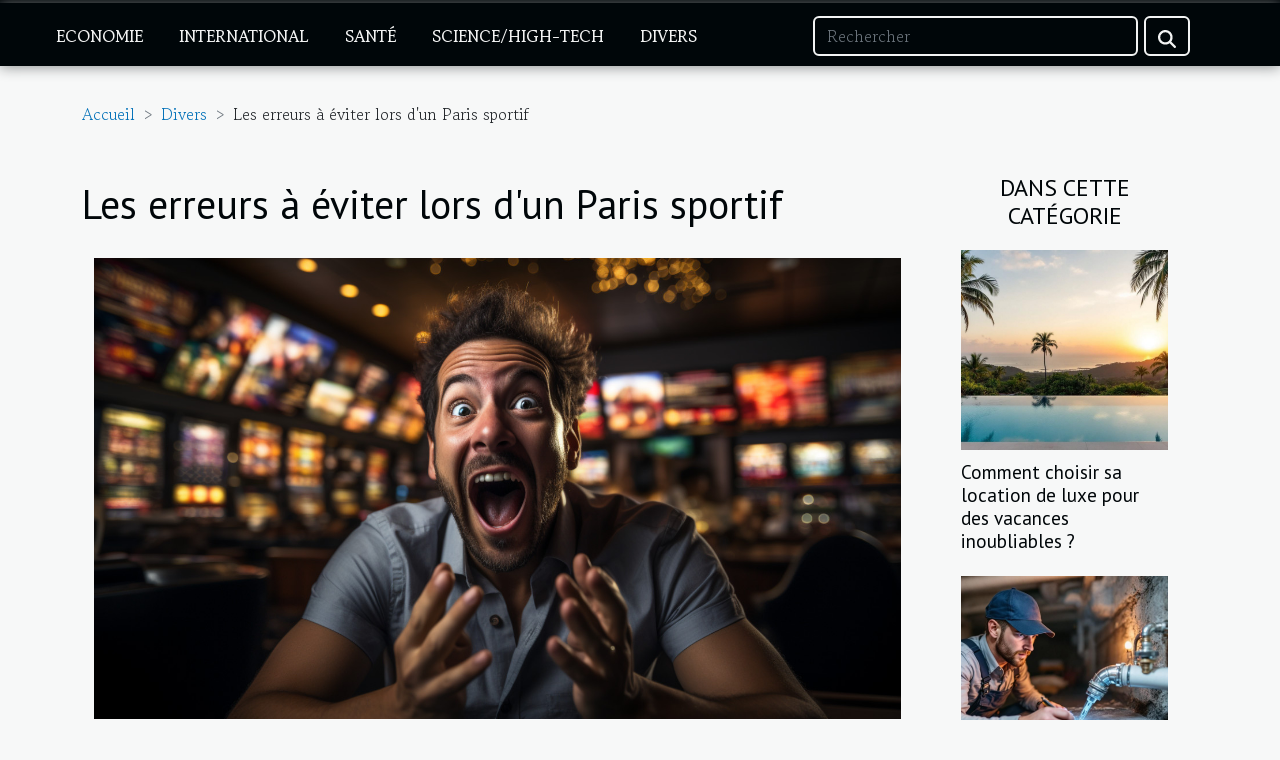

--- FILE ---
content_type: text/html; charset=UTF-8
request_url: https://www.fmrprod.net/les-erreurs-a-eviter-lors-dun-paris-sportif
body_size: 10526
content:
<!DOCTYPE html>
    <html lang="fr">
<head>
    <meta charset="utf-8">
    <meta name="viewport" content="width=device-width, initial-scale=1">
    <title>Les erreurs à éviter lors d'un Paris sportif  - www.fmrprod.net</title>
<meta name="description" content="">

<meta name="robots" content="index,follow" />
<link rel="icon" type="image/png" href="/favicon.png" />
    <link rel="stylesheet" href="/css/style2.css">
</head>
<body>
    <header>
    <div class="container-fluid fixed-top d-flex justify-content-center">
        <nav class="navbar navbar-expand-xl pt-3">
            <div class="container-fluid">
                <button class="navbar-toggler" type="button" data-bs-toggle="collapse" data-bs-target="#navbarSupportedContent" aria-controls="navbarSupportedContent" aria-expanded="false" aria-label="Toggle navigation">
                    <svg xmlns="http://www.w3.org/2000/svg" fill="currentColor" class="bi bi-list" viewBox="0 0 16 16">
                        <path fill-rule="evenodd" d="M2.5 12a.5.5 0 0 1 .5-.5h10a.5.5 0 0 1 0 1H3a.5.5 0 0 1-.5-.5m0-4a.5.5 0 0 1 .5-.5h10a.5.5 0 0 1 0 1H3a.5.5 0 0 1-.5-.5m0-4a.5.5 0 0 1 .5-.5h10a.5.5 0 0 1 0 1H3a.5.5 0 0 1-.5-.5"></path>
                    </svg>
                </button>
                <div class="collapse navbar-collapse" id="navbarSupportedContent">
                    <ul class="navbar-nav">
                                                    <li class="nav-item">
    <a href="/economie" class="nav-link">Economie</a>
    </li>
                                    <li class="nav-item">
    <a href="/international" class="nav-link">International</a>
    </li>
                                    <li class="nav-item">
    <a href="/sante" class="nav-link">Santé</a>
    </li>
                                    <li class="nav-item">
    <a href="/sciencehigh-tech" class="nav-link">Science/High-Tech</a>
    </li>
                                    <li class="nav-item">
    <a href="/divers" class="nav-link">Divers</a>
    </li>
                            </ul>
                    <form class="d-flex" role="search" method="get" action="/search">
    <input type="search" class="form-control"  name="q" placeholder="Rechercher" aria-label="Rechercher"  pattern=".*\S.*" required>
    <button type="submit" class="btn">
        <svg xmlns="http://www.w3.org/2000/svg" width="18px" height="18px" fill="currentColor" viewBox="0 0 512 512">
                    <path d="M416 208c0 45.9-14.9 88.3-40 122.7L502.6 457.4c12.5 12.5 12.5 32.8 0 45.3s-32.8 12.5-45.3 0L330.7 376c-34.4 25.2-76.8 40-122.7 40C93.1 416 0 322.9 0 208S93.1 0 208 0S416 93.1 416 208zM208 352a144 144 0 1 0 0-288 144 144 0 1 0 0 288z"/>
                </svg>
    </button>
</form>
                </div>
            </div>
        </nav>
    </div>
</header>
<div class="container">
        <nav aria-label="breadcrumb"
               style="--bs-breadcrumb-divider: '&gt;';" >
            <ol class="breadcrumb">
                <li class="breadcrumb-item"><a href="/">Accueil</a></li>
                                    <li class="breadcrumb-item  active ">
                        <a href="/divers" title="Divers">Divers</a>                    </li>
                                <li class="breadcrumb-item">
                    Les erreurs à éviter lors d'un Paris sportif                </li>
            </ol>
        </nav>
    </div>
<div class="container-fluid">
    <main class="container sidebar-minimal mt-2">
        <div class="row">
            <div class="col-lg-9 order-1 order-lg-2 col-12 main">

                                    <h1>
                        Les erreurs à éviter lors d'un Paris sportif                    </h1>
                
                    <img class="img-fluid" src="/images/les-erreurs-a-eviter-lors-dun-paris-sportif.jpeg" alt="Les erreurs à éviter lors d&#039;un Paris sportif">                                <article class="container main" ><div><p>Puisqu'il est important, nécessaire, voire indispensable d'en avoir, tous les moyens sont bons pour se faire de l'argent. Ces moyens doivent cependant respecter les lois du pays et les droits humains. Parmi ces différents moyens, nous avons les paris sportifs. Comme dans toutes les activités faisant intervenir de l'argent, il y a des erreurs à éviter pour ne pas être perdant. On vous montre comment maximiser vos chances et éviter de perdre.<!--more--></p>
<h2 id="anchor_0">Les erreurs relatives à la gestion de l'argent</h2>
<p>Si vous consultez le site <span>la-combi-family.com</span>, vous-en saurez sans doute plus au sujet des erreurs commises lors des paris. La majorité de ceux-ci sont relatifs à la gestion du budget. En premier lieu, il faut éviter de mal gérer son argent. Déterminez la somme exacte que vous pouvez risquer de perdre et n'allez pas au-delà de ce montant. Ensuite, ne pas suivre ses statistiques est aussi une grossière erreur. Vous devez pouvoir analyser vos paris et leur évolution. Assurez-vous de ne pas mettre trop de paris sur le même match, de ne pas toujours miser sur la même équipe et d'avoir les bonnes informations. Une mauvaise information peut vous coûter votre mise.</p>
<h2 id="anchor_1">Les erreurs liées aux émotions</h2>
<p>Les émotions, tout comme l'alcool, influence votre jugement. Assurez-vous d'être maître de vos idées avant de vous décider. Ne suivez pas simplement les conseils, faites vos analyses. Ne pariez pas à chaque fois qu'il y a un match, ce n'est pas obligatoire. Sachez attendre si aucun match n'est intéressant ou si vous n'êtes pas sûr de vous. Ne vous laissez pas submergé par la sensation de perte ou de gain. Le pari suivant ne sera pas le même que le précédent. L'envie de se refaire peut vous conduire à votre perte. Rappelez-vous : suivez votre capital, restez lucide et ne vous laissez pas influencer.</p><div></article>            </div>
            <aside class="col-lg-3 order-2 order-lg-2 col-12 aside-right">
                <div class="list-img-none">
                    <h2>Dans cette catégorie</h2>                            <section>
                    <figure><a href="/comment-choisir-sa-location-de-luxe-pour-des-vacances-inoubliables" title="Comment choisir sa location de luxe pour des vacances inoubliables ?"><img class="img-fluid" src="/images/comment-choisir-sa-location-de-luxe-pour-des-vacances-inoubliables.jpg" alt="Comment choisir sa location de luxe pour des vacances inoubliables ?"></a></figure><figcaption>Comment choisir sa location de luxe pour des vacances inoubliables ?</figcaption>                    <div>
                                                <h3><a href="/comment-choisir-sa-location-de-luxe-pour-des-vacances-inoubliables" title="Comment choisir sa location de luxe pour des vacances inoubliables ?">Comment choisir sa location de luxe pour des vacances inoubliables ?</a></h3>                    </div>
                </section>
                            <section>
                    <figure><a href="/comment-choisir-le-meilleur-service-de-degorgement-pour-vos-canalisations" title="Comment choisir le meilleur service de dégorgement pour vos canalisations ?"><img class="img-fluid" src="/images/comment-choisir-le-meilleur-service-de-degorgement-pour-vos-canalisations.jpeg" alt="Comment choisir le meilleur service de dégorgement pour vos canalisations ?"></a></figure><figcaption>Comment choisir le meilleur service de dégorgement pour vos canalisations ?</figcaption>                    <div>
                                                <h3><a href="/comment-choisir-le-meilleur-service-de-degorgement-pour-vos-canalisations" title="Comment choisir le meilleur service de dégorgement pour vos canalisations ?">Comment choisir le meilleur service de dégorgement pour vos canalisations ?</a></h3>                    </div>
                </section>
                            <section>
                    <figure><a href="/organiser-une-chasse-au-tresor-inoubliable-pour-adultes" title="Organiser une chasse au trésor inoubliable pour adultes"><img class="img-fluid" src="/images/organiser-une-chasse-au-tresor-inoubliable-pour-adultes.jpeg" alt="Organiser une chasse au trésor inoubliable pour adultes"></a></figure><figcaption>Organiser une chasse au trésor inoubliable pour adultes</figcaption>                    <div>
                                                <h3><a href="/organiser-une-chasse-au-tresor-inoubliable-pour-adultes" title="Organiser une chasse au trésor inoubliable pour adultes">Organiser une chasse au trésor inoubliable pour adultes</a></h3>                    </div>
                </section>
                                    </div>
            </aside>
        </div>
        <section class="newest-list">
        <div class="container">
                        <h2>Articles similaires</h2>
            <div class="row">
                                    <div class="col-12 col-md-4">
                        <figure><a href="/comment-choisir-sa-location-de-luxe-pour-des-vacances-inoubliables" title="Comment choisir sa location de luxe pour des vacances inoubliables ?"><img class="img-fluid" src="/images/comment-choisir-sa-location-de-luxe-pour-des-vacances-inoubliables.jpg" alt="Comment choisir sa location de luxe pour des vacances inoubliables ?"></a></figure><figcaption>Comment choisir sa location de luxe pour des vacances inoubliables ?</figcaption>                        <div>
                                                    </div>
                        <h4><a href="/comment-choisir-sa-location-de-luxe-pour-des-vacances-inoubliables" title="Comment choisir sa location de luxe pour des vacances inoubliables ?">Comment choisir sa location de luxe pour des vacances inoubliables ?</a></h4>                        <time datetime="2025-12-11 12:54:37">Jeudi 11 décembre 2025 12:54</time>                        <div>
Envie de vivre des vacances d’exception dans un cadre prestigieux, où confort et raffinement se...</div>                    </div>
                                    <div class="col-12 col-md-4">
                        <figure><a href="/comment-choisir-le-meilleur-service-de-degorgement-pour-vos-canalisations" title="Comment choisir le meilleur service de dégorgement pour vos canalisations ?"><img class="img-fluid" src="/images/comment-choisir-le-meilleur-service-de-degorgement-pour-vos-canalisations.jpeg" alt="Comment choisir le meilleur service de dégorgement pour vos canalisations ?"></a></figure><figcaption>Comment choisir le meilleur service de dégorgement pour vos canalisations ?</figcaption>                        <div>
                                                    </div>
                        <h4><a href="/comment-choisir-le-meilleur-service-de-degorgement-pour-vos-canalisations" title="Comment choisir le meilleur service de dégorgement pour vos canalisations ?">Comment choisir le meilleur service de dégorgement pour vos canalisations ?</a></h4>                        <time datetime="2025-11-02 10:38:04">Dimanche 2 novembre 2025 10:38</time>                        <div>
Faire face à des canalisations bouchées peut rapidement devenir une source de stress dans un...</div>                    </div>
                                    <div class="col-12 col-md-4">
                        <figure><a href="/organiser-une-chasse-au-tresor-inoubliable-pour-adultes" title="Organiser une chasse au trésor inoubliable pour adultes"><img class="img-fluid" src="/images/organiser-une-chasse-au-tresor-inoubliable-pour-adultes.jpeg" alt="Organiser une chasse au trésor inoubliable pour adultes"></a></figure><figcaption>Organiser une chasse au trésor inoubliable pour adultes</figcaption>                        <div>
                                                    </div>
                        <h4><a href="/organiser-une-chasse-au-tresor-inoubliable-pour-adultes" title="Organiser une chasse au trésor inoubliable pour adultes">Organiser une chasse au trésor inoubliable pour adultes</a></h4>                        <time datetime="2025-10-18 00:22:06">Samedi 18 octobre 2025 00:22</time>                        <div>
Redécouvrir le plaisir du jeu et de l'aventure, ce n'est pas réservé aux enfants ! Une chasse au...</div>                    </div>
                                    <div class="col-12 col-md-4">
                        <figure><a href="/comment-les-renovations-sur-mesure-peuvent-transformer-votre-espace-interieur" title="Comment les rénovations sur-mesure peuvent transformer votre espace intérieur ?"><img class="img-fluid" src="/images/comment-les-renovations-sur-mesure-peuvent-transformer-votre-espace-interieur.jpeg" alt="Comment les rénovations sur-mesure peuvent transformer votre espace intérieur ?"></a></figure><figcaption>Comment les rénovations sur-mesure peuvent transformer votre espace intérieur ?</figcaption>                        <div>
                                                    </div>
                        <h4><a href="/comment-les-renovations-sur-mesure-peuvent-transformer-votre-espace-interieur" title="Comment les rénovations sur-mesure peuvent transformer votre espace intérieur ?">Comment les rénovations sur-mesure peuvent transformer votre espace intérieur ?</a></h4>                        <time datetime="2025-08-06 10:06:06">Mercredi 6 août 2025 10:06</time>                        <div>
Redonner vie à un espace intérieur grâce aux rénovations sur-mesure, c’est bien plus qu’un simple...</div>                    </div>
                                    <div class="col-12 col-md-4">
                        <figure><a href="/comment-choisir-le-bon-serrurier-pour-une-intervention-rapide" title="Comment choisir le bon serrurier pour une intervention rapide ?"><img class="img-fluid" src="/images/comment-choisir-le-bon-serrurier-pour-une-intervention-rapide.jpg" alt="Comment choisir le bon serrurier pour une intervention rapide ?"></a></figure><figcaption>Comment choisir le bon serrurier pour une intervention rapide ?</figcaption>                        <div>
                                                    </div>
                        <h4><a href="/comment-choisir-le-bon-serrurier-pour-une-intervention-rapide" title="Comment choisir le bon serrurier pour une intervention rapide ?">Comment choisir le bon serrurier pour une intervention rapide ?</a></h4>                        <time datetime="2025-07-29 10:32:04">Mardi 29 juillet 2025 10:32</time>                        <div>Lorsqu’une urgence de serrurerie survient, chaque minute compte. Trouver un professionnel fiable...</div>                    </div>
                                    <div class="col-12 col-md-4">
                        <figure><a href="/comment-choisir-les-meilleurs-jouets-educatifs-pour-enfants" title="Comment choisir les meilleurs jouets éducatifs pour enfants"><img class="img-fluid" src="/images/comment-choisir-les-meilleurs-jouets-educatifs-pour-enfants.jpeg" alt="Comment choisir les meilleurs jouets éducatifs pour enfants"></a></figure><figcaption>Comment choisir les meilleurs jouets éducatifs pour enfants</figcaption>                        <div>
                                                    </div>
                        <h4><a href="/comment-choisir-les-meilleurs-jouets-educatifs-pour-enfants" title="Comment choisir les meilleurs jouets éducatifs pour enfants">Comment choisir les meilleurs jouets éducatifs pour enfants</a></h4>                        <time datetime="2025-05-12 09:38:50">Lundi 12 mai 2025 09:38</time>                        <div>
Choisir des jouets éducatifs pour enfants peut s'avérer être un véritable parcours du combattant...</div>                    </div>
                                    <div class="col-12 col-md-4">
                        <figure><a href="/maximiser-lespace-chez-soi-conseils-pour-un-debarras-efficace" title="Maximiser l&#039;espace chez soi : conseils pour un débarras efficace"><img class="img-fluid" src="/images/maximiser-lespace-chez-soi-conseils-pour-un-debarras-efficace.jpg" alt="Maximiser l&#039;espace chez soi : conseils pour un débarras efficace"></a></figure><figcaption>Maximiser l'espace chez soi : conseils pour un débarras efficace</figcaption>                        <div>
                                                    </div>
                        <h4><a href="/maximiser-lespace-chez-soi-conseils-pour-un-debarras-efficace" title="Maximiser l&#039;espace chez soi : conseils pour un débarras efficace">Maximiser l'espace chez soi : conseils pour un débarras efficace</a></h4>                        <time datetime="2025-05-12 01:46:04">Lundi 12 mai 2025 01:46</time>                        <div>
Face à l'accumulation d'objets au quotidien, l'optimisation de l'espace devient une préoccupation...</div>                    </div>
                                    <div class="col-12 col-md-4">
                        <figure><a href="/comment-les-tentes-gonflables-peuvent-revolutionner-vos-evenements" title="Comment les tentes gonflables peuvent révolutionner vos événements"><img class="img-fluid" src="/images/comment-les-tentes-gonflables-peuvent-revolutionner-vos-evenements.jpg" alt="Comment les tentes gonflables peuvent révolutionner vos événements"></a></figure><figcaption>Comment les tentes gonflables peuvent révolutionner vos événements</figcaption>                        <div>
                                                    </div>
                        <h4><a href="/comment-les-tentes-gonflables-peuvent-revolutionner-vos-evenements" title="Comment les tentes gonflables peuvent révolutionner vos événements">Comment les tentes gonflables peuvent révolutionner vos événements</a></h4>                        <time datetime="2025-04-13 09:20:04">Dimanche 13 avril 2025 09:20</time>                        <div>
L'innovation dans le monde de l'événementiel ne cesse de nous surprendre et les tentes gonflables...</div>                    </div>
                                    <div class="col-12 col-md-4">
                        <figure><a href="/conseils-pour-choisir-le-meilleur-service-de-depannage-en-plomberie" title="Conseils pour choisir le meilleur service de dépannage en plomberie"><img class="img-fluid" src="/images/conseils-pour-choisir-le-meilleur-service-de-depannage-en-plomberie.jpg" alt="Conseils pour choisir le meilleur service de dépannage en plomberie"></a></figure><figcaption>Conseils pour choisir le meilleur service de dépannage en plomberie</figcaption>                        <div>
                                                    </div>
                        <h4><a href="/conseils-pour-choisir-le-meilleur-service-de-depannage-en-plomberie" title="Conseils pour choisir le meilleur service de dépannage en plomberie">Conseils pour choisir le meilleur service de dépannage en plomberie</a></h4>                        <time datetime="2024-09-15 01:44:05">Dimanche 15 septembre 2024 01:44</time>                        <div>
La plomberie est un élément central de tout habitat, garantissant confort et hygiène au quotidien...</div>                    </div>
                                    <div class="col-12 col-md-4">
                        <figure><a href="/quelles-dents-manquantes-faut-il-absolument-remplacer" title="Quelles dents manquantes faut-il absolument remplacer ?"><img class="img-fluid" src="/images/quelles-dents-manquantes-faut-il-absolument-remplacer.jpg" alt="Quelles dents manquantes faut-il absolument remplacer ?"></a></figure><figcaption>Quelles dents manquantes faut-il absolument remplacer ?</figcaption>                        <div>
                                                    </div>
                        <h4><a href="/quelles-dents-manquantes-faut-il-absolument-remplacer" title="Quelles dents manquantes faut-il absolument remplacer ?">Quelles dents manquantes faut-il absolument remplacer ?</a></h4>                        <time datetime="2023-11-06 19:19:08">Lundi 6 novembre 2023 19:19</time>                        <div>Pour quelle que raison que ce soit, il vous manque une dent ? Vous vous posez la question de...</div>                    </div>
                                    <div class="col-12 col-md-4">
                        <figure><a href="/que-savoir-de-demande-esta-visa-usa" title="Que savoir de demande Esta Visa USA ?"><img class="img-fluid" src="/images/que-savoir-de-demande-esta-visa-usa.jpeg" alt="Que savoir de demande Esta Visa USA ?"></a></figure><figcaption>Que savoir de demande Esta Visa USA ?</figcaption>                        <div>
                                                    </div>
                        <h4><a href="/que-savoir-de-demande-esta-visa-usa" title="Que savoir de demande Esta Visa USA ?">Que savoir de demande Esta Visa USA ?</a></h4>                        <time datetime="2023-11-06 19:19:06">Lundi 6 novembre 2023 19:19</time>                        <div>Partir ou voyager en Amérique est devenue aujourd’hui le rêve le plus cher de bons nombres de...</div>                    </div>
                                    <div class="col-12 col-md-4">
                        <figure><a href="/quest-ce-que-lintegration-audiovisuell" title="Qu’est-ce que l’intégration audiovisuelle ?"><img class="img-fluid" src="/images/quest-ce-que-lintegration-audiovisuelle.jpg" alt="Qu’est-ce que l’intégration audiovisuelle ?"></a></figure><figcaption>Qu’est-ce que l’intégration audiovisuelle ?</figcaption>                        <div>
                                                    </div>
                        <h4><a href="/quest-ce-que-lintegration-audiovisuell" title="Qu’est-ce que l’intégration audiovisuelle ?">Qu’est-ce que l’intégration audiovisuelle ?</a></h4>                        <time datetime="2023-11-06 19:18:55">Lundi 6 novembre 2023 19:18</time>                        <div>Vous voulez organiser un évènement festif ou une rencontre de travail comme un séminaire, un...</div>                    </div>
                                    <div class="col-12 col-md-4">
                        <figure><a href="/a-combien-pouvez-vous-trouver-un-plombier-a-noisy-le-grand" title="À combien pouvez-vous trouver un plombier à Noisy-le-Grand ?"><img class="img-fluid" src="/images/a-combien-pouvez-vous-trouver-un-plombier-a-noisy-le-grand.jpg" alt="À combien pouvez-vous trouver un plombier à Noisy-le-Grand ?"></a></figure><figcaption>À combien pouvez-vous trouver un plombier à Noisy-le-Grand ?</figcaption>                        <div>
                                                    </div>
                        <h4><a href="/a-combien-pouvez-vous-trouver-un-plombier-a-noisy-le-grand" title="À combien pouvez-vous trouver un plombier à Noisy-le-Grand ?">À combien pouvez-vous trouver un plombier à Noisy-le-Grand ?</a></h4>                        <time datetime="2023-11-06 19:18:54">Lundi 6 novembre 2023 19:18</time>                        <div>Qu’il s’agisse d’une installation, d’un remplacement, et même d’un réglage sanitaire, la personne...</div>                    </div>
                                    <div class="col-12 col-md-4">
                        <figure><a href="/comment-vivre-le-japon-sans-quitter-paris" title="Comment vivre le Japon sans quitter Paris ?"><img class="img-fluid" src="/images/comment-vivre-le-japon-sans-quitter-paris.jpeg" alt="Comment vivre le Japon sans quitter Paris ?"></a></figure><figcaption>Comment vivre le Japon sans quitter Paris ?</figcaption>                        <div>
                                                    </div>
                        <h4><a href="/comment-vivre-le-japon-sans-quitter-paris" title="Comment vivre le Japon sans quitter Paris ?">Comment vivre le Japon sans quitter Paris ?</a></h4>                        <time datetime="2023-11-06 19:18:53">Lundi 6 novembre 2023 19:18</time>                        <div>Vivant à Paris, vous avez envie de voyager sur le Japon pour découvrir de nouvelles cultures ou...</div>                    </div>
                                    <div class="col-12 col-md-4">
                        <figure><a href="/comment-choisir-son-assurance-loyer-impay" title="Comment choisir son assurance loyer impayé ?"><img class="img-fluid" src="/images/comment-choisir-son-assurance-loyer-impaye.jpeg" alt="Comment choisir son assurance loyer impayé ?"></a></figure><figcaption>Comment choisir son assurance loyer impayé ?</figcaption>                        <div>
                                                    </div>
                        <h4><a href="/comment-choisir-son-assurance-loyer-impay" title="Comment choisir son assurance loyer impayé ?">Comment choisir son assurance loyer impayé ?</a></h4>                        <time datetime="2023-11-06 19:18:50">Lundi 6 novembre 2023 19:18</time>                        <div>Lorsque vous êtes propriétaire de maison qui est en location, vous devez souscrire une assurance...</div>                    </div>
                                    <div class="col-12 col-md-4">
                        <figure><a href="/les-bienfaits-de-la-natation-pour-votre-sant" title="Les bienfaits de la natation pour votre santé ?"><img class="img-fluid" src="/images/les-bienfaits-de-la-natation-pour-votre-sante.jpg" alt="Les bienfaits de la natation pour votre santé ?"></a></figure><figcaption>Les bienfaits de la natation pour votre santé ?</figcaption>                        <div>
                                                    </div>
                        <h4><a href="/les-bienfaits-de-la-natation-pour-votre-sant" title="Les bienfaits de la natation pour votre santé ?">Les bienfaits de la natation pour votre santé ?</a></h4>                        <time datetime="2023-11-06 19:18:50">Lundi 6 novembre 2023 19:18</time>                        <div>La natation est l’action de nager, soit sur la surface, soit dans de l’eau. Elle couvre...</div>                    </div>
                                    <div class="col-12 col-md-4">
                        <figure><a href="/quel-cadeau-pour-un-adolescent" title="Quel cadeau pour un adolescent ?"><img class="img-fluid" src="/images/quel-cadeau-pour-un-adolescent.jpg" alt="Quel cadeau pour un adolescent ?"></a></figure><figcaption>Quel cadeau pour un adolescent ?</figcaption>                        <div>
                                                    </div>
                        <h4><a href="/quel-cadeau-pour-un-adolescent" title="Quel cadeau pour un adolescent ?">Quel cadeau pour un adolescent ?</a></h4>                        <time datetime="2023-11-06 19:18:47">Lundi 6 novembre 2023 19:18</time>                        <div>L’adolescence est une période vraiment turbulente au cours de laquelle les gouts et préférences...</div>                    </div>
                                    <div class="col-12 col-md-4">
                        <figure><a href="/les-assurances-contre-les-risques-daccident-parlons-en" title="Les assurances contre les risques d’accident : parlons-en !"><img class="img-fluid" src="/images/les-assurances-contre-les-risques-daccident-parlons-en.jpg" alt="Les assurances contre les risques d’accident : parlons-en !"></a></figure><figcaption>Les assurances contre les risques d’accident : parlons-en !</figcaption>                        <div>
                                                    </div>
                        <h4><a href="/les-assurances-contre-les-risques-daccident-parlons-en" title="Les assurances contre les risques d’accident : parlons-en !">Les assurances contre les risques d’accident : parlons-en !</a></h4>                        <time datetime="2023-11-06 19:18:45">Lundi 6 novembre 2023 19:18</time>                        <div>L’on ne pourrait en aucun cas prédire son propre futur et savoir à l’avance les problèmes de...</div>                    </div>
                                    <div class="col-12 col-md-4">
                        <figure><a href="/comment-beneficier-dune-consultation-de-voyance-sans-attente-et-sans-utiliser-de-carte-bancaire" title="Comment bénéficier d&#039;une consultation de voyance sans attente et sans utiliser de carte bancaire"><img class="img-fluid" src="/images/comment-beneficier-dune-consultation-de-voyance-sans-attente-et-sans-utiliser-de-carte-bancaire.jpg" alt="Comment bénéficier d&#039;une consultation de voyance sans attente et sans utiliser de carte bancaire"></a></figure><figcaption>Comment bénéficier d'une consultation de voyance sans attente et sans utiliser de carte bancaire</figcaption>                        <div>
                                                    </div>
                        <h4><a href="/comment-beneficier-dune-consultation-de-voyance-sans-attente-et-sans-utiliser-de-carte-bancaire" title="Comment bénéficier d&#039;une consultation de voyance sans attente et sans utiliser de carte bancaire">Comment bénéficier d'une consultation de voyance sans attente et sans utiliser de carte bancaire</a></h4>                        <time datetime="2023-08-28 11:44:06">Lundi 28 août 2023 11:44</time>                        <div>
Dans un monde en constante évolution, il est naturel de rechercher des réponses et des...</div>                    </div>
                                    <div class="col-12 col-md-4">
                        <figure><a href="/quels-sont-les-avantages-des-machines-agricoles" title="Quels sont les avantages des machines agricoles ?"><img class="img-fluid" src="/images/quels-sont-les-avantages-des-machines-agricoles.jpg" alt="Quels sont les avantages des machines agricoles ?"></a></figure><figcaption>Quels sont les avantages des machines agricoles ?</figcaption>                        <div>
                                                    </div>
                        <h4><a href="/quels-sont-les-avantages-des-machines-agricoles" title="Quels sont les avantages des machines agricoles ?">Quels sont les avantages des machines agricoles ?</a></h4>                        <time datetime="2023-08-07 15:58:01">Lundi 7 août 2023 15:58</time>                        <div>Les machines agricoles ou véhicules agricoles sont des outils essentiels pour les exploitations...</div>                    </div>
                                    <div class="col-12 col-md-4">
                        <figure><a href="/quels-sont-les-avantages-lies-a-lintervention-dun-plombier-professionnel" title="Quels sont les avantages liés à l’intervention d’un plombier professionnel ?"><img class="img-fluid" src="/images/quels-sont-les-avantages-lies-a-lintervention-dun-plombier-professionnel.jpeg" alt="Quels sont les avantages liés à l’intervention d’un plombier professionnel ?"></a></figure><figcaption>Quels sont les avantages liés à l’intervention d’un plombier professionnel ?</figcaption>                        <div>
                                                    </div>
                        <h4><a href="/quels-sont-les-avantages-lies-a-lintervention-dun-plombier-professionnel" title="Quels sont les avantages liés à l’intervention d’un plombier professionnel ?">Quels sont les avantages liés à l’intervention d’un plombier professionnel ?</a></h4>                        <time datetime="2023-06-27 03:10:12">Mardi 27 juin 2023 03:10</time>                        <div>Le système de la plomberie est en apparence un système assez simple. Mais, son installation n’est...</div>                    </div>
                                    <div class="col-12 col-md-4">
                        <figure><a href="/comment-trouver-une-bonne-entreprise-de-nettoyage" title="Comment trouver une bonne entreprise de nettoyage ?"><img class="img-fluid" src="/images/comment-trouver-une-bonne-entreprise-de-nettoyage.jpeg" alt="Comment trouver une bonne entreprise de nettoyage ?"></a></figure><figcaption>Comment trouver une bonne entreprise de nettoyage ?</figcaption>                        <div>
                                                    </div>
                        <h4><a href="/comment-trouver-une-bonne-entreprise-de-nettoyage" title="Comment trouver une bonne entreprise de nettoyage ?">Comment trouver une bonne entreprise de nettoyage ?</a></h4>                        <time datetime="2023-06-27 02:00:04">Mardi 27 juin 2023 02:00</time>                        <div>En entreprise ou à la maison, il y a certaines situations qui vous exigent d’avoir recours à une...</div>                    </div>
                                    <div class="col-12 col-md-4">
                        <figure><a href="/installation-electrique-pour-votre-maison-comment-contacter-un-specialiste-en-electricite-en-urgence" title="Installation électrique pour votre maison : comment contacter un spécialiste en électricité en urgence ?"><img class="img-fluid" src="/images/installation-electrique-pour-votre-maison-comment-contacter-un-specialiste-en-electricite-en-urgence.jpg" alt="Installation électrique pour votre maison : comment contacter un spécialiste en électricité en urgence ?"></a></figure><figcaption>Installation électrique pour votre maison : comment contacter un spécialiste en électricité en urgence ?</figcaption>                        <div>
                                                    </div>
                        <h4><a href="/installation-electrique-pour-votre-maison-comment-contacter-un-specialiste-en-electricite-en-urgence" title="Installation électrique pour votre maison : comment contacter un spécialiste en électricité en urgence ?">Installation électrique pour votre maison : comment contacter un spécialiste en électricité en urgence ?</a></h4>                        <time datetime="2023-05-31 12:32:01">Mercredi 31 mai 2023 12:32</time>                        <div>Les installations électriques dans une maison sont parfois sujettes à des imprévus. Pour une...</div>                    </div>
                                    <div class="col-12 col-md-4">
                        <figure><a href="/baskets-pour-garcon-comment-choisir-les-bonnes" title="Baskets pour garçon : comment choisir les bonnes ?"><img class="img-fluid" src="/images/baskets-pour-garcon-comment-choisir-les-bonnes.jpeg" alt="Baskets pour garçon : comment choisir les bonnes ?"></a></figure><figcaption>Baskets pour garçon : comment choisir les bonnes ?</figcaption>                        <div>
                                                    </div>
                        <h4><a href="/baskets-pour-garcon-comment-choisir-les-bonnes" title="Baskets pour garçon : comment choisir les bonnes ?">Baskets pour garçon : comment choisir les bonnes ?</a></h4>                        <time datetime="2023-05-03 03:32:05">Mercredi 3 mai 2023 03:32</time>                        <div>Les baskets sont l'une des chaussures les plus en vogue dont les garçons et les filles raffolent,...</div>                    </div>
                                    <div class="col-12 col-md-4">
                        <figure><a href="/les-trois-meilleurs-fournisseurs-de-systemes-de-securite-pour-les-maisons" title="Les trois meilleurs fournisseurs de systèmes de sécurité pour les maisons"><img class="img-fluid" src="/images/les-trois-meilleurs-fournisseurs-de-systemes-de-securite-pour-les-maisons.jpg" alt="Les trois meilleurs fournisseurs de systèmes de sécurité pour les maisons"></a></figure><figcaption>Les trois meilleurs fournisseurs de systèmes de sécurité pour les maisons</figcaption>                        <div>
                                                    </div>
                        <h4><a href="/les-trois-meilleurs-fournisseurs-de-systemes-de-securite-pour-les-maisons" title="Les trois meilleurs fournisseurs de systèmes de sécurité pour les maisons">Les trois meilleurs fournisseurs de systèmes de sécurité pour les maisons</a></h4>                        <time datetime="2023-03-05 17:06:02">Dimanche 5 mars 2023 17:06</time>                        <div>Avec l'augmentation du nombre de cambriolages et d'actes de vandalisme, il est de plus en plus...</div>                    </div>
                                    <div class="col-12 col-md-4">
                        <figure><a href="/quels-sont-les-criteres-a-prendre-en-compte-avant-de-choisir-une-maison-de-retraite" title="Quels sont les critères à prendre en compte avant de choisir une maison de retraite ?"><img class="img-fluid" src="/images/quels-sont-les-criteres-a-prendre-en-compte-avant-de-choisir-une-maison-de-retraite.jpg" alt="Quels sont les critères à prendre en compte avant de choisir une maison de retraite ?"></a></figure><figcaption>Quels sont les critères à prendre en compte avant de choisir une maison de retraite ?</figcaption>                        <div>
                                                    </div>
                        <h4><a href="/quels-sont-les-criteres-a-prendre-en-compte-avant-de-choisir-une-maison-de-retraite" title="Quels sont les critères à prendre en compte avant de choisir une maison de retraite ?">Quels sont les critères à prendre en compte avant de choisir une maison de retraite ?</a></h4>                        <time datetime="2023-02-05 23:50:02">Dimanche 5 février 2023 23:50</time>                        <div>Le choix d’une maison de retraite n’est pas une chose à faire de façon désinvolte. Vous devez...</div>                    </div>
                                    <div class="col-12 col-md-4">
                        <figure><a href="/quels-sont-les-fonctionnements-les-plus-interessants-du-cse-pour-les-entreprises" title="Quels sont les fonctionnements les plus intéressants du CSE pour les entreprises ?"><img class="img-fluid" src="/images/quels-sont-les-fonctionnements-les-plus-interessants-du-cse-pour-les-entreprises.jpeg" alt="Quels sont les fonctionnements les plus intéressants du CSE pour les entreprises ?"></a></figure><figcaption>Quels sont les fonctionnements les plus intéressants du CSE pour les entreprises ?</figcaption>                        <div>
                                                    </div>
                        <h4><a href="/quels-sont-les-fonctionnements-les-plus-interessants-du-cse-pour-les-entreprises" title="Quels sont les fonctionnements les plus intéressants du CSE pour les entreprises ?">Quels sont les fonctionnements les plus intéressants du CSE pour les entreprises ?</a></h4>                        <time datetime="2023-02-05 10:50:02">Dimanche 5 février 2023 10:50</time>                        <div>Le Comité Social et Économique (CSE) est une institution créée pour représenter, surtout, les...</div>                    </div>
                                    <div class="col-12 col-md-4">
                        <figure><a href="/comment-choisir-une-etagere-pour-charges-lourdes" title="Comment choisir une étagère pour charges lourdes ?"><img class="img-fluid" src="/images/comment-choisir-une-etagere-pour-charges-lourdes.jpeg" alt="Comment choisir une étagère pour charges lourdes ?"></a></figure><figcaption>Comment choisir une étagère pour charges lourdes ?</figcaption>                        <div>
                                                    </div>
                        <h4><a href="/comment-choisir-une-etagere-pour-charges-lourdes" title="Comment choisir une étagère pour charges lourdes ?">Comment choisir une étagère pour charges lourdes ?</a></h4>                        <time datetime="2023-01-15 12:16:06">Dimanche 15 janvier 2023 12:16</time>                        <div>Que vous aimiez le rangement organisé ou que vous ayez simplement besoin d'étagères robustes, les...</div>                    </div>
                                    <div class="col-12 col-md-4">
                        <figure><a href="/ce-quil-faut-savoir-pour-bien-choisir-sa-mutuelle-sante-en-2022" title="Ce qu&#039;il faut savoir pour bien choisir sa mutuelle santé en 2022"><img class="img-fluid" src="/images/ce-quil-faut-savoir-pour-bien-choisir-sa-mutuelle-sante-en-2022.jpg" alt="Ce qu&#039;il faut savoir pour bien choisir sa mutuelle santé en 2022"></a></figure><figcaption>Ce qu'il faut savoir pour bien choisir sa mutuelle santé en 2022</figcaption>                        <div>
                                                    </div>
                        <h4><a href="/ce-quil-faut-savoir-pour-bien-choisir-sa-mutuelle-sante-en-2022" title="Ce qu&#039;il faut savoir pour bien choisir sa mutuelle santé en 2022">Ce qu'il faut savoir pour bien choisir sa mutuelle santé en 2022</a></h4>                        <time datetime="2023-01-10 01:00:04">Mardi 10 janvier 2023 01:00</time>                        <div>Le choix d'une bonne mutuelle santé passe par la bonne connaissance de vos besoins en « assurances...</div>                    </div>
                                    <div class="col-12 col-md-4">
                        <figure><a href="/decorer-le-lit-de-votre-bebe-comment-bien-choisir-le-tour-de-lit-tresse" title="Décorer le lit de votre bébé : comment bien choisir le tour de lit tressé ?"><img class="img-fluid" src="/images/decorer-le-lit-de-votre-bebe-comment-bien-choisir-le-tour-de-lit-tresse.jpeg" alt="Décorer le lit de votre bébé : comment bien choisir le tour de lit tressé ?"></a></figure><figcaption>Décorer le lit de votre bébé : comment bien choisir le tour de lit tressé ?</figcaption>                        <div>
                                                    </div>
                        <h4><a href="/decorer-le-lit-de-votre-bebe-comment-bien-choisir-le-tour-de-lit-tresse" title="Décorer le lit de votre bébé : comment bien choisir le tour de lit tressé ?">Décorer le lit de votre bébé : comment bien choisir le tour de lit tressé ?</a></h4>                        <time datetime="2022-12-22 13:12:02">Jeudi 22 décembre 2022 13:12</time>                        <div>Pour décorer le berceau de votre enfant, il faut utiliser des accessoires de déco très tendance....</div>                    </div>
                                    <div class="col-12 col-md-4">
                        <figure><a href="/devenir-muscle-en-lespace-dune-semaine-que-faire" title="Devenir musclé en l’espace d’une semaine : que faire ?"><img class="img-fluid" src="/images/devenir-muscle-en-lespace-dune-semaine-que-faire.jpg" alt="Devenir musclé en l’espace d’une semaine : que faire ?"></a></figure><figcaption>Devenir musclé en l’espace d’une semaine : que faire ?</figcaption>                        <div>
                                                    </div>
                        <h4><a href="/devenir-muscle-en-lespace-dune-semaine-que-faire" title="Devenir musclé en l’espace d’une semaine : que faire ?">Devenir musclé en l’espace d’une semaine : que faire ?</a></h4>                        <time datetime="2022-12-19 00:42:02">Lundi 19 décembre 2022 00:42</time>                        <div>Faire du sport est très conseillé pour une parfaite santé. Mais au-delà, le besoin de gagner en...</div>                    </div>
                                    <div class="col-12 col-md-4">
                        <figure><a href="/quels-sont-les-avantages-de-ocean-breeze-casino" title="Quels sont les avantages de Océan breeze casino?"><img class="img-fluid" src="/images/quels-sont-les-avantages-de-ocean-breeze-casino.jpeg" alt="Quels sont les avantages de Océan breeze casino?"></a></figure><figcaption>Quels sont les avantages de Océan breeze casino?</figcaption>                        <div>
                                                    </div>
                        <h4><a href="/quels-sont-les-avantages-de-ocean-breeze-casino" title="Quels sont les avantages de Océan breeze casino?">Quels sont les avantages de Océan breeze casino?</a></h4>                        <time datetime="2022-12-15 23:26:02">Jeudi 15 décembre 2022 23:26</time>                        <div>Grâce à la magie ainsi qu'à l'efficacité du numérique, il existe aujourd'hui plusieurs plateformes...</div>                    </div>
                                    <div class="col-12 col-md-4">
                        <figure><a href="/nos-conseils-pour-obtenir-un-credit-en-ligne-sans-justificatif" title="Nos conseils pour obtenir un crédit en ligne sans justificatif"><img class="img-fluid" src="/images/nos-conseils-pour-obtenir-un-credit-en-ligne-sans-justificatif.jpeg" alt="Nos conseils pour obtenir un crédit en ligne sans justificatif"></a></figure><figcaption>Nos conseils pour obtenir un crédit en ligne sans justificatif</figcaption>                        <div>
                                                    </div>
                        <h4><a href="/nos-conseils-pour-obtenir-un-credit-en-ligne-sans-justificatif" title="Nos conseils pour obtenir un crédit en ligne sans justificatif">Nos conseils pour obtenir un crédit en ligne sans justificatif</a></h4>                        <time datetime="2022-12-10 21:36:02">Samedi 10 décembre 2022 21:36</time>                        <div>Certains projets personnels nécessitent un apport financier externe en raison de leur budget. Pour...</div>                    </div>
                                    <div class="col-12 col-md-4">
                        <figure><a href="/est-ce-que-cest-bon-de-manger-des-bonbons" title="Est-ce que c’est bon de manger des bonbons ?"><img class="img-fluid" src="/images/est-ce-que-cest-bon-de-manger-des-bonbons.jpeg" alt="Est-ce que c’est bon de manger des bonbons ?"></a></figure><figcaption>Est-ce que c’est bon de manger des bonbons ?</figcaption>                        <div>
                                                    </div>
                        <h4><a href="/est-ce-que-cest-bon-de-manger-des-bonbons" title="Est-ce que c’est bon de manger des bonbons ?">Est-ce que c’est bon de manger des bonbons ?</a></h4>                        <time datetime="2022-12-05 11:16:13">Lundi 5 décembre 2022 11:16</time>                        <div>Jusqu’à l’heure actuelle, il n’est pas possible d’affirmer ou d’infirmer qu’il est bon de...</div>                    </div>
                                    <div class="col-12 col-md-4">
                        <figure><a href="/quels-sont-les-avantages-des-services-de-livraison-a-domicile" title="Quels sont les avantages des services de livraison à domicile ?"><img class="img-fluid" src="/images/quels-sont-les-avantages-des-services-de-livraison-a-domicile.jpg" alt="Quels sont les avantages des services de livraison à domicile ?"></a></figure><figcaption>Quels sont les avantages des services de livraison à domicile ?</figcaption>                        <div>
                                                    </div>
                        <h4><a href="/quels-sont-les-avantages-des-services-de-livraison-a-domicile" title="Quels sont les avantages des services de livraison à domicile ?">Quels sont les avantages des services de livraison à domicile ?</a></h4>                        <time datetime="2022-11-24 23:42:02">Jeudi 24 novembre 2022 23:42</time>                        <div>Au point où nous sommes, les secteurs d’activité du monde on tous connus une évolution ou une...</div>                    </div>
                                    <div class="col-12 col-md-4">
                        <figure><a href="/tout-ce-que-vous-devez-savoir-sur-les-plantes-cbd" title="Tout ce que vous devez savoir sur les plantes CBD"><img class="img-fluid" src="/images/tout-ce-que-vous-devez-savoir-sur-les-plantes-cbd.jpg" alt="Tout ce que vous devez savoir sur les plantes CBD"></a></figure><figcaption>Tout ce que vous devez savoir sur les plantes CBD</figcaption>                        <div>
                                                    </div>
                        <h4><a href="/tout-ce-que-vous-devez-savoir-sur-les-plantes-cbd" title="Tout ce que vous devez savoir sur les plantes CBD">Tout ce que vous devez savoir sur les plantes CBD</a></h4>                        <time datetime="2022-11-21 00:02:02">Lundi 21 novembre 2022 00:02</time>                        <div>La fleur de CBD est l'un des nombreux types de cannabinacées qui existent le plus souvent. Pour...</div>                    </div>
                                    <div class="col-12 col-md-4">
                        <figure><a href="/investissement-dans-limmobilier-que-savoir-de-la-loi-pinel" title="Investissement dans l’immobilier : que savoir de la loi Pinel ?"><img class="img-fluid" src="/images/investissement-dans-limmobilier-que-savoir-de-la-loi-pinel.jpeg" alt="Investissement dans l’immobilier : que savoir de la loi Pinel ?"></a></figure><figcaption>Investissement dans l’immobilier : que savoir de la loi Pinel ?</figcaption>                        <div>
                                                    </div>
                        <h4><a href="/investissement-dans-limmobilier-que-savoir-de-la-loi-pinel" title="Investissement dans l’immobilier : que savoir de la loi Pinel ?">Investissement dans l’immobilier : que savoir de la loi Pinel ?</a></h4>                        <time datetime="2022-11-10 22:10:02">Jeudi 10 novembre 2022 22:10</time>                        <div>L’investissement immobilier locatif attire de plus en plus de nouveaux investisseurs. Il demeure...</div>                    </div>
                                    <div class="col-12 col-md-4">
                        <figure><a href="/canalisations-bouchees-consequences" title="Canalisations bouchées : conséquences"><img class="img-fluid" src="/images/canalisations-bouchees-consequences.jpeg" alt="Canalisations bouchées : conséquences"></a></figure><figcaption>Canalisations bouchées : conséquences</figcaption>                        <div>
                                                    </div>
                        <h4><a href="/canalisations-bouchees-consequences" title="Canalisations bouchées : conséquences">Canalisations bouchées : conséquences</a></h4>                        <time datetime="2022-11-04 13:56:04">Vendredi 4 novembre 2022 13:56</time>                        <div>Bouché, les canalisations sont de vrais problème pour les occupants d’une maison. Le pire, c’est...</div>                    </div>
                                    <div class="col-12 col-md-4">
                        <figure><a href="/comment-bien-choisir-lescalier-dune-maison" title="Comment bien choisir l’escalier d’une maison ?"><img class="img-fluid" src="/images/comment-bien-choisir-lescalier-dune-maison.jpeg" alt="Comment bien choisir l’escalier d’une maison ?"></a></figure><figcaption>Comment bien choisir l’escalier d’une maison ?</figcaption>                        <div>
                                                    </div>
                        <h4><a href="/comment-bien-choisir-lescalier-dune-maison" title="Comment bien choisir l’escalier d’une maison ?">Comment bien choisir l’escalier d’une maison ?</a></h4>                        <time datetime="2022-10-31 19:48:02">Lundi 31 octobre 2022 19:48</time>                        <div>Si vous avez besoin d’un escalier dans votre maison, plusieurs éléments doivent guider votre choix...</div>                    </div>
                                    <div class="col-12 col-md-4">
                        <figure><a href="/que-faire-lorsque-vous-ne-trouvez-pas-un-medecin-traitant" title="Que faire lorsque vous ne trouvez pas un médecin traitant ?"><img class="img-fluid" src="/images/que-faire-lorsque-vous-ne-trouvez-pas-un-medecin-traitant.jpeg" alt="Que faire lorsque vous ne trouvez pas un médecin traitant ?"></a></figure><figcaption>Que faire lorsque vous ne trouvez pas un médecin traitant ?</figcaption>                        <div>
                                                    </div>
                        <h4><a href="/que-faire-lorsque-vous-ne-trouvez-pas-un-medecin-traitant" title="Que faire lorsque vous ne trouvez pas un médecin traitant ?">Que faire lorsque vous ne trouvez pas un médecin traitant ?</a></h4>                        <time datetime="2022-10-31 13:44:02">Lundi 31 octobre 2022 13:44</time>                        <div>L’accessibilité à une agence médicale est le souhait de toutes personnes ayant un quelconque...</div>                    </div>
                                    <div class="col-12 col-md-4">
                        <figure><a href="/de-quoi-sont-vraiment-faites-les-saucisses" title="De quoi sont vraiment faites les saucisses ?"><img class="img-fluid" src="/images/de-quoi-sont-vraiment-faites-les-saucisses.jpeg" alt="De quoi sont vraiment faites les saucisses ?"></a></figure><figcaption>De quoi sont vraiment faites les saucisses ?</figcaption>                        <div>
                                                    </div>
                        <h4><a href="/de-quoi-sont-vraiment-faites-les-saucisses" title="De quoi sont vraiment faites les saucisses ?">De quoi sont vraiment faites les saucisses ?</a></h4>                        <time datetime="2022-10-14 05:06:01">Vendredi 14 octobre 2022 05:06</time>                        <div>Les saucisses sont la pierre angulaire des carnavals d'athlétisme scolaire, des collectes de fonds...</div>                    </div>
                                    <div class="col-12 col-md-4">
                        <figure><a href="/ventilateur-de-plafond-essentiel-a-connaitre" title="Ventilateur de plafond : essentiel à connaître"><img class="img-fluid" src="/images/ventilateur-de-plafond-essentiel-a-connaitre.jpeg" alt="Ventilateur de plafond : essentiel à connaître"></a></figure><figcaption>Ventilateur de plafond : essentiel à connaître</figcaption>                        <div>
                                                    </div>
                        <h4><a href="/ventilateur-de-plafond-essentiel-a-connaitre" title="Ventilateur de plafond : essentiel à connaître">Ventilateur de plafond : essentiel à connaître</a></h4>                        <time datetime="2022-10-10 10:16:01">Lundi 10 octobre 2022 10:16</time>                        <div>Le ventilateur de plafond est l'un des appareils les plus utilisés de nos jours pour contrer la...</div>                    </div>
                                    <div class="col-12 col-md-4">
                        <figure><a href="/comment-reparer-un-telephone-endommage" title="Comment réparer un téléphone endommagé ?"><img class="img-fluid" src="/images/comment-reparer-un-telephone-endommage.jpg" alt="Comment réparer un téléphone endommagé ?"></a></figure><figcaption>Comment réparer un téléphone endommagé ?</figcaption>                        <div>
                                                    </div>
                        <h4><a href="/comment-reparer-un-telephone-endommage" title="Comment réparer un téléphone endommagé ?">Comment réparer un téléphone endommagé ?</a></h4>                        <time datetime="2022-10-09 16:52:02">Dimanche 9 octobre 2022 16:52</time>                        <div>Un téléphone portable est un bien nécessaire de nos jours, car il permet d'être en communication...</div>                    </div>
                                    <div class="col-12 col-md-4">
                        <figure><a href="/manege-a-sensation-plus-rapide-quels-sont-les-meilleurs-modeles" title="Manège à sensation plus rapide : Quels sont les meilleurs modèles ?"><img class="img-fluid" src="/images/manege-a-sensation-plus-rapide-quels-sont-les-meilleurs-modeles.jpeg" alt="Manège à sensation plus rapide : Quels sont les meilleurs modèles ?"></a></figure><figcaption>Manège à sensation plus rapide : Quels sont les meilleurs modèles ?</figcaption>                        <div>
                                                    </div>
                        <h4><a href="/manege-a-sensation-plus-rapide-quels-sont-les-meilleurs-modeles" title="Manège à sensation plus rapide : Quels sont les meilleurs modèles ?">Manège à sensation plus rapide : Quels sont les meilleurs modèles ?</a></h4>                        <time datetime="2022-10-07 21:18:03">Vendredi 7 octobre 2022 21:18</time>                        <div>Aujourd’hui, il est nécessaire de faire de nouvelles expériences pour connaitre son état d’esprit...</div>                    </div>
                                    <div class="col-12 col-md-4">
                        <figure><a href="/pourquoi-opter-pour-une-cigarette-electronique" title="Pourquoi opter pour une cigarette électronique ?"><img class="img-fluid" src="/images/pourquoi-opter-pour-une-cigarette-electronique.jpeg" alt="Pourquoi opter pour une cigarette électronique ?"></a></figure><figcaption>Pourquoi opter pour une cigarette électronique ?</figcaption>                        <div>
                                                    </div>
                        <h4><a href="/pourquoi-opter-pour-une-cigarette-electronique" title="Pourquoi opter pour une cigarette électronique ?">Pourquoi opter pour une cigarette électronique ?</a></h4>                        <time datetime="2022-10-05 03:20:10">Mercredi 5 octobre 2022 03:20</time>                        <div>Envisagez-vous de commencer à consommer de la cigarette électronique ? Rassurez-vous ! Vous ne...</div>                    </div>
                                    <div class="col-12 col-md-4">
                        <figure><a href="/que-peut-on-savoir-par-rapport-au-viril-xxl" title="Que peut-on savoir par rapport au Viril XXL ?"><img class="img-fluid" src="/nophoto.png" alt="Que peut-on savoir par rapport au Viril XXL ?"></a></figure><figcaption>Que peut-on savoir par rapport au Viril XXL ?</figcaption>                        <div>
                                                    </div>
                        <h4><a href="/que-peut-on-savoir-par-rapport-au-viril-xxl" title="Que peut-on savoir par rapport au Viril XXL ?">Que peut-on savoir par rapport au Viril XXL ?</a></h4>                        <time datetime="2022-10-04 22:48:04">Mardi 4 octobre 2022 22:48</time>                        <div>Le Viril XXL est un médicament que l'on peut prendre pour régler un certain nombre de problèmes...</div>                    </div>
                                    <div class="col-12 col-md-4">
                        <figure><a href="/quelques-conseils-pour-bien-choisir-sa-tv-80-cm" title="Quelques conseils pour bien choisir sa TV 80 cm"><img class="img-fluid" src="/images/quelques-conseils-pour-bien-choisir-sa-tv-80-cm.jpeg" alt="Quelques conseils pour bien choisir sa TV 80 cm"></a></figure><figcaption>Quelques conseils pour bien choisir sa TV 80 cm</figcaption>                        <div>
                                                    </div>
                        <h4><a href="/quelques-conseils-pour-bien-choisir-sa-tv-80-cm" title="Quelques conseils pour bien choisir sa TV 80 cm">Quelques conseils pour bien choisir sa TV 80 cm</a></h4>                        <time datetime="2022-10-04 21:36:03">Mardi 4 octobre 2022 21:36</time>                        <div>La télévision est un appareil qui se retrouve dans presque tous les foyers du monde entier. Elle...</div>                    </div>
                                    <div class="col-12 col-md-4">
                        <figure><a href="/pour-quelles-raisons-opter-pour-des-lampadaires-design" title="Pour quelles raisons opter pour des lampadaires design"><img class="img-fluid" src="/images/pour-quelles-raisons-opter-pour-des-lampadaires-design.jpg" alt="Pour quelles raisons opter pour des lampadaires design"></a></figure><figcaption>Pour quelles raisons opter pour des lampadaires design</figcaption>                        <div>
                                                    </div>
                        <h4><a href="/pour-quelles-raisons-opter-pour-des-lampadaires-design" title="Pour quelles raisons opter pour des lampadaires design">Pour quelles raisons opter pour des lampadaires design</a></h4>                        <time datetime="2022-09-29 21:13:02">Jeudi 29 septembre 2022 21:13</time>                        <div>En ayant une maison, il est important de prévoir des sources de lumière aussi bien dans la journée...</div>                    </div>
                                    <div class="col-12 col-md-4">
                        <figure><a href="/quelques-types-de-rameur-pour-vos-activites-sportives" title="Quelques types de rameur pour vos activités sportives"><img class="img-fluid" src="/images/quelques-types-de-rameur-pour-vos-activites-sportives.jpeg" alt="Quelques types de rameur pour vos activités sportives"></a></figure><figcaption>Quelques types de rameur pour vos activités sportives</figcaption>                        <div>
                                                    </div>
                        <h4><a href="/quelques-types-de-rameur-pour-vos-activites-sportives" title="Quelques types de rameur pour vos activités sportives">Quelques types de rameur pour vos activités sportives</a></h4>                        <time datetime="2022-09-29 13:03:26">Jeudi 29 septembre 2022 13:03</time>                        <div>Le rameur est un appareil plus performant et plus bénéfique pour votre santé. Elle renforce...</div>                    </div>
                                    <div class="col-12 col-md-4">
                        <figure><a href="/tout-ce-quil-faut-savoir-sur-la-boussole" title="Tout ce qu&#039;il faut savoir sur la boussole"><img class="img-fluid" src="/images/tout-ce-quil-faut-savoir-sur-la-boussole.jpeg" alt="Tout ce qu&#039;il faut savoir sur la boussole"></a></figure><figcaption>Tout ce qu'il faut savoir sur la boussole</figcaption>                        <div>
                                                    </div>
                        <h4><a href="/tout-ce-quil-faut-savoir-sur-la-boussole" title="Tout ce qu&#039;il faut savoir sur la boussole">Tout ce qu'il faut savoir sur la boussole</a></h4>                        <time datetime="2022-09-27 00:36:47">Mardi 27 septembre 2022 00:36</time>                        <div>La boussole est un petit morceau de métal à l'intérieur d'un récipient recouvert d'un verre. Des...</div>                    </div>
                            </div>
        </div>
    </section>
                        </main>
</div>
<footer>
    <div class="container-fluid">
        <div class="container">
            <div class="row default-search">
                <div class="col-12 col-lg-4">
                    <form class="d-flex" role="search" method="get" action="/search">
    <input type="search" class="form-control"  name="q" placeholder="Rechercher" aria-label="Rechercher"  pattern=".*\S.*" required>
    <button type="submit" class="btn">
        <svg xmlns="http://www.w3.org/2000/svg" width="18px" height="18px" fill="currentColor" viewBox="0 0 512 512">
                    <path d="M416 208c0 45.9-14.9 88.3-40 122.7L502.6 457.4c12.5 12.5 12.5 32.8 0 45.3s-32.8 12.5-45.3 0L330.7 376c-34.4 25.2-76.8 40-122.7 40C93.1 416 0 322.9 0 208S93.1 0 208 0S416 93.1 416 208zM208 352a144 144 0 1 0 0-288 144 144 0 1 0 0 288z"/>
                </svg>
    </button>
</form>
                </div>
                <div class="col-12 col-lg-4">
                    <section>
            <div>
                <h3><a href="/economie" title="Economie">Economie</a></h3>                            </div>
        </section>
            <section>
            <div>
                <h3><a href="/international" title="International">International</a></h3>                            </div>
        </section>
            <section>
            <div>
                <h3><a href="/sante" title="Santé">Santé</a></h3>                            </div>
        </section>
            <section>
            <div>
                <h3><a href="/sciencehigh-tech" title="Science/High-Tech">Science/High-Tech</a></h3>                            </div>
        </section>
            <section>
            <div>
                <h3><a href="/divers" title="Divers">Divers</a></h3>                            </div>
        </section>
                        </div>
                <div class="col-12 col-lg-4">
                    copyright 2026
                                    </div>
            </div>
        </div>
    </div>
</footer>
    <script src="https://cdn.jsdelivr.net/npm/bootstrap@5.0.2/dist/js/bootstrap.bundle.min.js" integrity="sha384-MrcW6ZMFYlzcLA8Nl+NtUVF0sA7MsXsP1UyJoMp4YLEuNSfAP+JcXn/tWtIaxVXM" crossorigin="anonymous"></script>
    </body>
</html>
